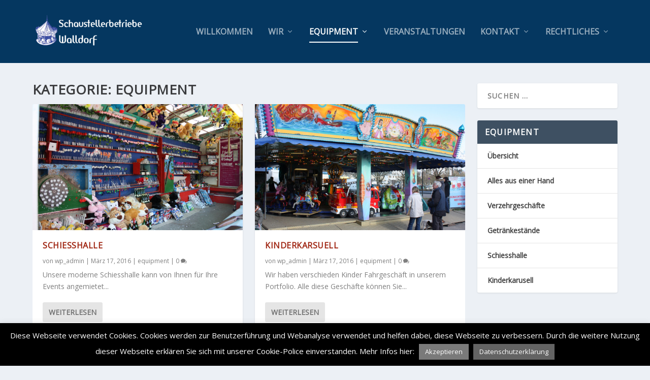

--- FILE ---
content_type: text/css
request_url: https://schausteller-walldorf.de/wp-content/et-cache/58/et-core-unified-cpt-deferred-58.min.css?ver=1734394237
body_size: -150
content:
.et_extra_layout .et_pb_extra_column_main .et_pb_gallery_0 .et_overlay{background-color:rgba(255,255,255,0.9);border-color:rgba(255,255,255,0.9)}